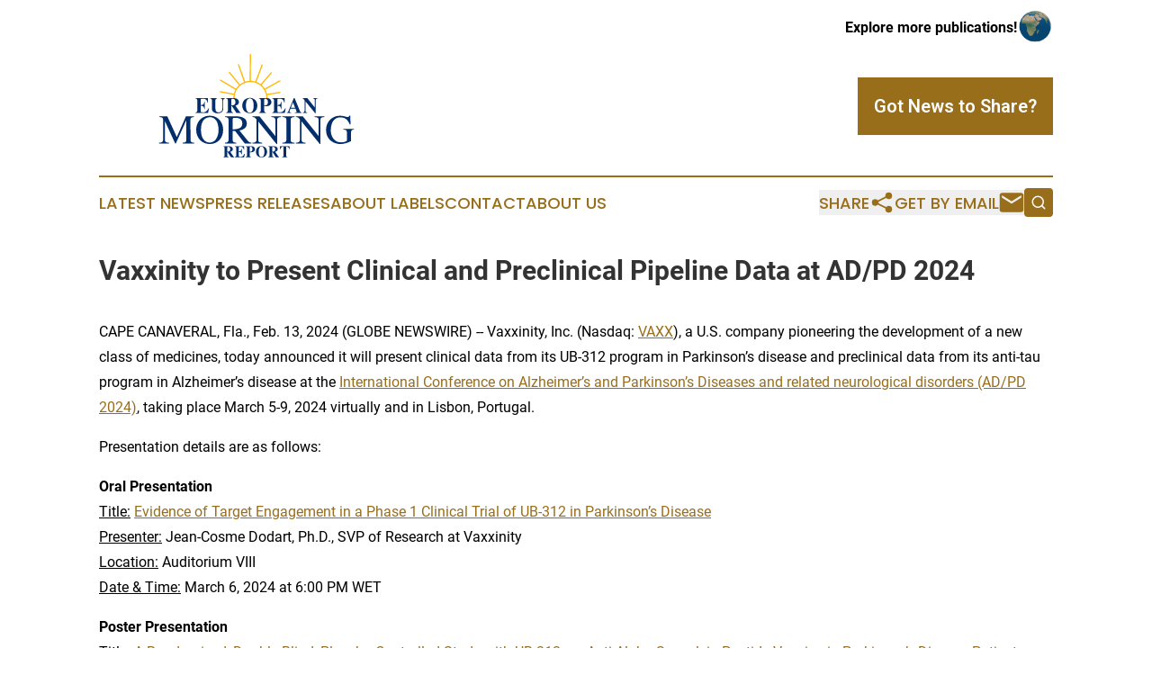

--- FILE ---
content_type: text/html;charset=utf-8
request_url: https://www.europeanmorning.com/article/688269507-vaxxinity-to-present-clinical-and-preclinical-pipeline-data-at-ad-pd-2024
body_size: 8984
content:
<!DOCTYPE html>
<html lang="en">
<head>
  <title>Vaxxinity to Present Clinical and Preclinical Pipeline Data at AD/PD 2024 | European Morning Report</title>
  <meta charset="utf-8">
  <meta name="viewport" content="width=device-width, initial-scale=1">
    <meta name="description" content="European Morning Report is an online news publication focusing on the Europe: Your daily news update on Europe">
    <link rel="icon" href="https://cdn.newsmatics.com/agp/sites/europeanmorning-favicon-1.png" type="image/png">
  <meta name="csrf-token" content="IgPfNG_GNz8uByhWTdRPXcpRaqp8WetZK4KyfW8OrKM=">
  <meta name="csrf-param" content="authenticity_token">
  <link href="/css/styles.min.css?v1d0b8e25eaccc1ca72b30a2f13195adabfa54991" rel="stylesheet" data-turbo-track="reload">
  <link rel="stylesheet" href="/plugins/vanilla-cookieconsent/cookieconsent.css?v1d0b8e25eaccc1ca72b30a2f13195adabfa54991">
  
<style type="text/css">
    :root {
        --color-primary-background: rgba(153, 110, 27, 0.1);
        --color-primary: #996e1b;
        --color-secondary: #002e69;
    }
</style>

  <script type="importmap">
    {
      "imports": {
          "adController": "/js/controllers/adController.js?v1d0b8e25eaccc1ca72b30a2f13195adabfa54991",
          "alertDialog": "/js/controllers/alertDialog.js?v1d0b8e25eaccc1ca72b30a2f13195adabfa54991",
          "articleListController": "/js/controllers/articleListController.js?v1d0b8e25eaccc1ca72b30a2f13195adabfa54991",
          "dialog": "/js/controllers/dialog.js?v1d0b8e25eaccc1ca72b30a2f13195adabfa54991",
          "flashMessage": "/js/controllers/flashMessage.js?v1d0b8e25eaccc1ca72b30a2f13195adabfa54991",
          "gptAdController": "/js/controllers/gptAdController.js?v1d0b8e25eaccc1ca72b30a2f13195adabfa54991",
          "hamburgerController": "/js/controllers/hamburgerController.js?v1d0b8e25eaccc1ca72b30a2f13195adabfa54991",
          "labelsDescription": "/js/controllers/labelsDescription.js?v1d0b8e25eaccc1ca72b30a2f13195adabfa54991",
          "searchController": "/js/controllers/searchController.js?v1d0b8e25eaccc1ca72b30a2f13195adabfa54991",
          "videoController": "/js/controllers/videoController.js?v1d0b8e25eaccc1ca72b30a2f13195adabfa54991",
          "navigationController": "/js/controllers/navigationController.js?v1d0b8e25eaccc1ca72b30a2f13195adabfa54991"          
      }
    }
  </script>
  <script>
      (function(w,d,s,l,i){w[l]=w[l]||[];w[l].push({'gtm.start':
      new Date().getTime(),event:'gtm.js'});var f=d.getElementsByTagName(s)[0],
      j=d.createElement(s),dl=l!='dataLayer'?'&l='+l:'';j.async=true;
      j.src='https://www.googletagmanager.com/gtm.js?id='+i+dl;
      f.parentNode.insertBefore(j,f);
      })(window,document,'script','dataLayer','GTM-KGCXW2X');
  </script>

  <script>
    window.dataLayer.push({
      'cookie_settings': 'delta'
    });
  </script>
</head>
<body class="df-5 is-subpage">
<noscript>
  <iframe src="https://www.googletagmanager.com/ns.html?id=GTM-KGCXW2X"
          height="0" width="0" style="display:none;visibility:hidden"></iframe>
</noscript>
<div class="layout">

  <!-- Top banner -->
  <div class="max-md:hidden w-full content universal-ribbon-inner flex justify-end items-center">
    <a href="https://www.affinitygrouppublishing.com/" target="_blank" class="brands">
      <span class="font-bold text-black">Explore more publications!</span>
      <div>
        <img src="/images/globe.png" height="40" width="40" class="icon-globe"/>
      </div>
    </a>
  </div>
  <header data-controller="hamburger">
  <div class="content">
    <div class="header-top">
      <div class="flex gap-2 masthead-container justify-between items-center">
        <div class="mr-4 logo-container">
          <a href="/">
              <img src="https://cdn.newsmatics.com/agp/sites/europeanmorning-logo-1.svg" alt="European Morning Report"
                class="max-md:!h-[60px] lg:!max-h-[115px]" height="5082"
                width="auto" />
          </a>
        </div>
        <button class="hamburger relative w-8 h-6">
          <span aria-hidden="true"
            class="block absolute h-[2px] w-9 bg-[--color-primary] transform transition duration-500 ease-in-out -translate-y-[15px]"></span>
          <span aria-hidden="true"
            class="block absolute h-[2px] w-7 bg-[--color-primary] transform transition duration-500 ease-in-out translate-x-[7px]"></span>
          <span aria-hidden="true"
            class="block absolute h-[2px] w-9 bg-[--color-primary] transform transition duration-500 ease-in-out translate-y-[15px]"></span>
        </button>
        <a href="/submit-news" class="max-md:hidden button button-upload-content button-primary w-fit">
          <span>Got News to Share?</span>
        </a>
      </div>
      <!--  Screen size line  -->
      <div class="absolute bottom-0 -ml-[20px] w-screen h-[1px] bg-[--color-primary] z-50 md:hidden">
      </div>
    </div>
    <!-- Navigation bar -->
    <div class="navigation is-hidden-on-mobile" id="main-navigation">
      <div class="w-full md:hidden">
        <div data-controller="search" class="relative w-full">
  <div data-search-target="form" class="relative active">
    <form data-action="submit->search#performSearch" class="search-form">
      <input type="text" name="query" placeholder="Search..." data-search-target="input" class="search-input md:hidden" />
      <button type="button" data-action="click->search#toggle" data-search-target="icon" class="button-search">
        <img height="18" width="18" src="/images/search.svg" />
      </button>
    </form>
  </div>
</div>

      </div>
      <nav class="navigation-part">
          <a href="/latest-news" class="nav-link">
            Latest News
          </a>
          <a href="/press-releases" class="nav-link">
            Press Releases
          </a>
          <a href="/about-labels" class="nav-link">
            About Labels
          </a>
          <a href="/contact" class="nav-link">
            Contact
          </a>
          <a href="/about" class="nav-link">
            About Us
          </a>
      </nav>
      <div class="w-full md:w-auto md:justify-end">
        <div data-controller="navigation" class="header-actions hidden">
  <button class="nav-link flex gap-1 items-center" onclick="window.ShareDialog.openDialog()">
    <span data-navigation-target="text">
      Share
    </span>
    <span class="icon-share"></span>
  </button>
  <button onclick="window.AlertDialog.openDialog()" class="nav-link nav-link-email flex items-center gap-1.5">
    <span data-navigation-target="text">
      Get by Email
    </span>
    <span class="icon-mail"></span>
  </button>
  <div class="max-md:hidden">
    <div data-controller="search" class="relative w-full">
  <div data-search-target="form" class="relative active">
    <form data-action="submit->search#performSearch" class="search-form">
      <input type="text" name="query" placeholder="Search..." data-search-target="input" class="search-input md:hidden" />
      <button type="button" data-action="click->search#toggle" data-search-target="icon" class="button-search">
        <img height="18" width="18" src="/images/search.svg" />
      </button>
    </form>
  </div>
</div>

  </div>
</div>

      </div>
      <a href="/submit-news" class="md:hidden uppercase button button-upload-content button-primary w-fit">
        <span>Got News to Share?</span>
      </a>
      <a href="https://www.affinitygrouppublishing.com/" target="_blank" class="nav-link-agp">
        Explore more publications!
        <img src="/images/globe.png" height="35" width="35" />
      </a>
    </div>
  </div>
</header>

  <div id="main-content" class="content">
    <div id="flash-message"></div>
    <h1>Vaxxinity to Present Clinical and Preclinical Pipeline Data at AD/PD 2024</h1>
<div class="press-release">
  
      <p align="left">CAPE CANAVERAL, Fla., Feb.  13, 2024  (GLOBE NEWSWIRE) -- Vaxxinity, Inc. (Nasdaq: <a href="https://www.globenewswire.com/Tracker?data=dt4RTZgGvMHmliC-o0vdyKL4vjvWj-H5rnldbriWyE0ycZFL-CqKbWt4dXOY_Nf5sn8AcR4IBujt-nFqpMMY9A==" rel="nofollow" target="_blank">VAXX</a>), a U.S. company pioneering the development of a new class of medicines, today announced it will present clinical data from its UB-312 program in Parkinson&#x2019;s disease and preclinical data from its anti-tau program in Alzheimer&#x2019;s disease at the <a href="https://www.globenewswire.com/Tracker?data=[base64]" rel="nofollow" target="_blank">International Conference on Alzheimer&#x2019;s and Parkinson&#x2019;s Diseases and related neurological disorders (AD/PD 2024)</a>, taking place March 5-9, 2024 virtually and in Lisbon, Portugal.<br></p>  <p>Presentation details are as follows:</p>  <p><strong>Oral Presentation</strong><br><u>Title:</u> <a href="https://www.globenewswire.com/Tracker?data=[base64]" rel="nofollow" target="_blank">Evidence of Target Engagement in a Phase 1 Clinical Trial of UB-312 in Parkinson&#x2019;s Disease</a><br><u>Presenter:</u> Jean-Cosme Dodart, Ph.D., SVP of Research at Vaxxinity<br><u>Location:</u> Auditorium VIII<br><u>Date &amp; Time:</u> March 6, 2024 at 6:00 PM WET</p>  <p><strong>Poster Presentation</strong><br><u>Title:</u> <a href="https://www.globenewswire.com/Tracker?data=[base64]" rel="nofollow" target="_blank">A Randomized, Double Blind, Placebo-Controlled Study with UB-312, an Anti-Alpha-Synuclein Peptide Vaccine in Parkinson&#x2019;s Disease Patients</a><br><u>Poster Number:</u> P1049 / #720<br><u>Authors:</u> Pepijn Eijsvogel, Hui Jing Yu, Philip Kremer, Lauren Fedor, Igor Radanovic, Dario Mirski, Maurits Vissers, Marieke De Kam, Jean-Cosme Dodart, Geert Jan Groeneveld</p>  <p><strong>Poster Presentation</strong><br><u>Title:</u> <a href="https://www.globenewswire.com/Tracker?data=[base64]" rel="nofollow" target="_blank">Efficacy of a New Vaccine Targeting Tau in Mouse Models</a><br><u>Poster Number:</u> P0770 / #1617<br><u>Authors:</u> Christopher Brown, Louise Kelly, Jeanne Brooks, Matthew Longo, Justin Boyd, Roxana Carare, Jean-Cosme Dodart</p>  <p><strong>About Vaxxinity</strong></p>  <p>Vaxxinity, Inc. is a purpose-driven biotechnology company committed to democratizing healthcare across the globe. The company is pioneering a new class of medicines aimed at disrupting the existing treatment paradigm for chronic disease, increasingly dominated by monoclonal antibodies, which suffer from prohibitive costs and cumbersome administration. The company&#x2019;s proprietary technology platform has enabled the innovation of novel synthetic peptide immunotherapy candidates designed to bring the efficiency of vaccines to the treatment of chronic diseases, including Alzheimer&#x2019;s disease, Parkinson&#x2019;s disease, migraine, and hypercholesterolemia. The technology is also implemented as part of a COVID-19 vaccine program. Vaxxinity has optimized its pipeline to achieve a potentially historic, global impact on human health.</p>  <p>For more information about Vaxxinity, Inc., visit <a href="https://www.globenewswire.com/Tracker?data=[base64]" rel="nofollow" target="_blank">http://www.vaxxinity.com</a> and follow us on social media @vaxxinity.</p>  <p><strong>Forward-looking Statements</strong></p>  <p>This press release includes forward-looking statements within the meaning of the Private Securities Litigation Reform Act of 1995. The use of certain words, including "believe," "may," "continue," "advancing," "will" and similar expressions, are intended to identify forward-looking statements. Forward-looking statements include statements, other than statements of historical fact, regarding, among other things: the plans for, or progress, scope, initiation, duration, enrollment, results or timing for availability of results of, development of any of Vaxxinity&#x2019;s product candidates or programs; the target indication(s) for development or approval, the size, design, population, location, conduct, cost, objective, enrollment, duration or endpoints of any clinical trial, or the timing for initiation or completion of or availability or reporting of results from any clinical trial; the potential future regulatory authorization or approval and commercialization of Vaxxinity&#x2019;s product candidates; the potential benefits or competitive position of any Vaxxinity product candidate or program or the commercial opportunity in any target indication; and Vaxxinity&#x2019;s plans, expectations or future operations, financial position, revenues, costs or expenses. These forward-looking statements involve substantial risks and uncertainties, including statements that are based on the current expectations and assumptions of Vaxxinity&#x2019;s management about the development of a new class of immunotherapeutic vaccines and the innovation and efficacy of Vaxxinity&#x2019;s product candidates. Various important factors could cause actual results or events to differ materially from those that may be expressed or implied by our forward-looking statements, including, but not limited to: whether UB-311, UB-312, UB-313, VXX-401, UB-612 or any other current or future product candidate of Vaxxinity will be approved or authorized by any regulatory agency for the indications that Vaxxinity targets; any potential negative impacts of the COVID-19 pandemic, including on manufacturing, supply, conduct or initiation of clinical trials, or other aspects of Vaxxinity&#x2019;s business; Vaxxinity&#x2019;s product candidates may not be successful or clinical development may take longer and be more costly than anticipated; product candidates that appeared promising in earlier research and clinical trials may not demonstrate safety or efficacy in larger-scale or later clinical trials or in clinical trials for other indications; the timing for initiation or completion of, or for availability of data from, clinical trials for UB-311, UB-312, UB-313, VXX-401 or UB-612, and the outcomes of such trials; Vaxxinity&#x2019;s reliance on collaborative partners and other third parties for development of its product candidates; Vaxxinity&#x2019;s ability to obtain coverage, pricing or reimbursement for any approved products and acceptance from patients and physicians for any approved indications; delays or other challenges in the recruitment of patients for, or the conduct of, Vaxxinity&#x2019;s clinical trials; challenges associated with supply and manufacturing activities; and Vaxxinity&#x2019;s accounting policies. These and other important factors to be considered in connection with forward-looking statements are described in the "Risk Factors" section of Vaxxinity&#x2019;s Annual Report on Form 10-K filed with the U.S. Securities and Exchange Commission on March 27, 2023. The forward-looking statements are made as of this date and Vaxxinity does not undertake any obligation to update any forward-looking statements, whether as a result of new information, future events or otherwise, except as required by law.</p>  <p><strong>Investor Contact</strong><br>Mark Joinnides<br><a href="https://www.globenewswire.com/Tracker?data=g29f5Un3ia1jlhagZUe9B3uOh6aYaJ-O2zPEN7B5t1JjWm67iluVRrdL5MdjIp_tSqWwc_ezeaVrjV-92pKaxA==" rel="nofollow" target="_blank">ir@vaxxinity.com</a></p>  <p><strong>Press Contact</strong><br>Jon Yu<br><a href="https://www.globenewswire.com/Tracker?data=Yl9OmhGuiRo_J6FUHXigE5Y1Rg3YvWZN4cpsl-Qu108mVTgoKbwteffqT9m5rANyapcrczYnaZHziLv8Oh3ywHMBFhW1szOKsH4CeEDCF7M=" rel="nofollow" target="_blank">media@vaxxinity.com</a></p>  <p>&#xA0;<br></p> <img class="__GNW8366DE3E__IMG" src="https://www.globenewswire.com/newsroom/ti?nf=OTAzNjI0MSM2MDY3ODc5IzIyMjMyNjg="> <br><img src="https://ml.globenewswire.com/media/ODhhYzIyNWUtZTQxMC00MWI5LWJmZDYtNTgzMzkzODYyYWRjLTEyMzQ4MjE=/tiny/Vaxxinity-Inc-.png" referrerpolicy="no-referrer-when-downgrade"><p><a href="https://www.globenewswire.com/NewsRoom/AttachmentNg/6977ed36-8b2e-4c68-a687-0fd82f5487ec" rel="nofollow"><img src="https://ml.globenewswire.com/media/6977ed36-8b2e-4c68-a687-0fd82f5487ec/small/vaxxcheck500x500px-png.png" border="0" width="150" height="137" alt="Primary Logo"></a></p>
    <p>
  Legal Disclaimer:
</p>
<p>
  EIN Presswire provides this news content "as is" without warranty of any kind. We do not accept any responsibility or liability
  for the accuracy, content, images, videos, licenses, completeness, legality, or reliability of the information contained in this
  article. If you have any complaints or copyright issues related to this article, kindly contact the author above.
</p>
<img class="prtr" src="https://www.einpresswire.com/tracking/article.gif?t=5&a=JelwlOqOol-j4vy_&i=hgXB9Iq4MEIuu24D" alt="">
</div>

  </div>
</div>
<footer class="footer footer-with-line">
  <div class="content flex flex-col">
    <p class="footer-text text-sm mb-4 order-2 lg:order-1">© 1995-2026 Newsmatics Inc. dba Affinity Group Publishing &amp; European Morning Report. All Rights Reserved.</p>
    <div class="footer-nav lg:mt-2 mb-[30px] lg:mb-0 flex gap-7 flex-wrap justify-center order-1 lg:order-2">
        <a href="/about" class="footer-link">About</a>
        <a href="/archive" class="footer-link">Press Release Archive</a>
        <a href="/submit-news" class="footer-link">Submit Press Release</a>
        <a href="/legal/terms" class="footer-link">Terms &amp; Conditions</a>
        <a href="/legal/dmca" class="footer-link">Copyright/DMCA Policy</a>
        <a href="/legal/privacy" class="footer-link">Privacy Policy</a>
        <a href="/contact" class="footer-link">Contact</a>
    </div>
  </div>
</footer>
<div data-controller="dialog" data-dialog-url-value="/" data-action="click->dialog#clickOutside">
  <dialog
    class="modal-shadow fixed backdrop:bg-black/20 z-40 text-left bg-white rounded-full w-[350px] h-[350px] overflow-visible"
    data-dialog-target="modal"
  >
    <div class="text-center h-full flex items-center justify-center">
      <button data-action="click->dialog#close" type="button" class="modal-share-close-button">
        ✖
      </button>
      <div>
        <div class="mb-4">
          <h3 class="font-bold text-[28px] mb-3">Share us</h3>
          <span class="text-[14px]">on your social networks:</span>
        </div>
        <div class="flex gap-6 justify-center text-center">
          <a href="https://www.facebook.com/sharer.php?u=https://www.europeanmorning.com" class="flex flex-col items-center font-bold text-[#4a4a4a] text-sm" target="_blank">
            <span class="h-[55px] flex items-center">
              <img width="40px" src="/images/fb.png" alt="Facebook" class="mb-2">
            </span>
            <span class="text-[14px]">
              Facebook
            </span>
          </a>
          <a href="https://www.linkedin.com/sharing/share-offsite/?url=https://www.europeanmorning.com" class="flex flex-col items-center font-bold text-[#4a4a4a] text-sm" target="_blank">
            <span class="h-[55px] flex items-center">
              <img width="40px" height="40px" src="/images/linkedin.png" alt="LinkedIn" class="mb-2">
            </span>
            <span class="text-[14px]">
            LinkedIn
            </span>
          </a>
        </div>
      </div>
    </div>
  </dialog>
</div>

<div data-controller="alert-dialog" data-action="click->alert-dialog#clickOutside">
  <dialog
    class="fixed backdrop:bg-black/20 modal-shadow z-40 text-left bg-white rounded-full w-full max-w-[450px] aspect-square overflow-visible"
    data-alert-dialog-target="modal">
    <div class="flex items-center text-center -mt-4 h-full flex-1 p-8 md:p-12">
      <button data-action="click->alert-dialog#close" type="button" class="modal-close-button">
        ✖
      </button>
      <div class="w-full" data-alert-dialog-target="subscribeForm">
        <img class="w-8 mx-auto mb-4" src="/images/agps.svg" alt="AGPs" />
        <p class="md:text-lg">Get the latest news on this topic.</p>
        <h3 class="dialog-title mt-4">SIGN UP FOR FREE TODAY</h3>
        <form data-action="submit->alert-dialog#submit" method="POST" action="/alerts">
  <input type="hidden" name="authenticity_token" value="IgPfNG_GNz8uByhWTdRPXcpRaqp8WetZK4KyfW8OrKM=">

  <input data-alert-dialog-target="fullnameInput" type="text" name="fullname" id="fullname" autocomplete="off" tabindex="-1">
  <label>
    <input data-alert-dialog-target="emailInput" placeholder="Email address" name="email" type="email"
      value=""
      class="rounded-xs mb-2 block w-full bg-white px-4 py-2 text-gray-900 border-[1px] border-solid border-gray-600 focus:border-2 focus:border-gray-800 placeholder:text-gray-400"
      required>
  </label>
  <div class="text-red-400 text-sm" data-alert-dialog-target="errorMessage"></div>

  <input data-alert-dialog-target="timestampInput" type="hidden" name="timestamp" value="1768910228" autocomplete="off" tabindex="-1">

  <input type="submit" value="Sign Up"
    class="!rounded-[3px] w-full mt-2 mb-4 bg-primary px-5 py-2 leading-5 font-semibold text-white hover:color-primary/75 cursor-pointer">
</form>
<a data-action="click->alert-dialog#close" class="text-black underline hover:no-underline inline-block mb-4" href="#">No Thanks</a>
<p class="text-[15px] leading-[22px]">
  By signing to this email alert, you<br /> agree to our
  <a href="/legal/terms" class="underline text-primary hover:no-underline" target="_blank">Terms & Conditions</a>
</p>

      </div>
      <div data-alert-dialog-target="checkEmail" class="hidden">
        <img class="inline-block w-9" src="/images/envelope.svg" />
        <h3 class="dialog-title">Check Your Email</h3>
        <p class="text-lg mb-12">We sent a one-time activation link to <b data-alert-dialog-target="userEmail"></b>.
          Just click on the link to
          continue.</p>
        <p class="text-lg">If you don't see the email in your inbox, check your spam folder or <a
            class="underline text-primary hover:no-underline" data-action="click->alert-dialog#showForm" href="#">try
            again</a>
        </p>
      </div>

      <!-- activated -->
      <div data-alert-dialog-target="activated" class="hidden">
        <img class="w-8 mx-auto mb-4" src="/images/agps.svg" alt="AGPs" />
        <h3 class="dialog-title">SUCCESS</h3>
        <p class="text-lg">You have successfully confirmed your email and are subscribed to <b>
            European Morning Report
          </b> daily
          news alert.</p>
      </div>
      <!-- alreadyActivated -->
      <div data-alert-dialog-target="alreadyActivated" class="hidden">
        <img class="w-8 mx-auto mb-4" src="/images/agps.svg" alt="AGPs" />
        <h3 class="dialog-title">Alert was already activated</h3>
        <p class="text-lg">It looks like you have already confirmed and are receiving the <b>
            European Morning Report
          </b> daily news
          alert.</p>
      </div>
      <!-- activateErrorMessage -->
      <div data-alert-dialog-target="activateErrorMessage" class="hidden">
        <img class="w-8 mx-auto mb-4" src="/images/agps.svg" alt="AGPs" />
        <h3 class="dialog-title">Oops!</h3>
        <p class="text-lg mb-4">It looks like something went wrong. Please try again.</p>
        <form data-action="submit->alert-dialog#submit" method="POST" action="/alerts">
  <input type="hidden" name="authenticity_token" value="IgPfNG_GNz8uByhWTdRPXcpRaqp8WetZK4KyfW8OrKM=">

  <input data-alert-dialog-target="fullnameInput" type="text" name="fullname" id="fullname" autocomplete="off" tabindex="-1">
  <label>
    <input data-alert-dialog-target="emailInput" placeholder="Email address" name="email" type="email"
      value=""
      class="rounded-xs mb-2 block w-full bg-white px-4 py-2 text-gray-900 border-[1px] border-solid border-gray-600 focus:border-2 focus:border-gray-800 placeholder:text-gray-400"
      required>
  </label>
  <div class="text-red-400 text-sm" data-alert-dialog-target="errorMessage"></div>

  <input data-alert-dialog-target="timestampInput" type="hidden" name="timestamp" value="1768910228" autocomplete="off" tabindex="-1">

  <input type="submit" value="Sign Up"
    class="!rounded-[3px] w-full mt-2 mb-4 bg-primary px-5 py-2 leading-5 font-semibold text-white hover:color-primary/75 cursor-pointer">
</form>
<a data-action="click->alert-dialog#close" class="text-black underline hover:no-underline inline-block mb-4" href="#">No Thanks</a>
<p class="text-[15px] leading-[22px]">
  By signing to this email alert, you<br /> agree to our
  <a href="/legal/terms" class="underline text-primary hover:no-underline" target="_blank">Terms & Conditions</a>
</p>

      </div>

      <!-- deactivated -->
      <div data-alert-dialog-target="deactivated" class="hidden">
        <img class="w-8 mx-auto mb-4" src="/images/agps.svg" alt="AGPs" />
        <h3 class="dialog-title">You are Unsubscribed!</h3>
        <p class="text-lg">You are no longer receiving the <b>
            European Morning Report
          </b>daily news alert.</p>
      </div>
      <!-- alreadyDeactivated -->
      <div data-alert-dialog-target="alreadyDeactivated" class="hidden">
        <img class="w-8 mx-auto mb-4" src="/images/agps.svg" alt="AGPs" />
        <h3 class="dialog-title">You have already unsubscribed!</h3>
        <p class="text-lg">You are no longer receiving the <b>
            European Morning Report
          </b> daily news alert.</p>
      </div>
      <!-- deactivateErrorMessage -->
      <div data-alert-dialog-target="deactivateErrorMessage" class="hidden">
        <img class="w-8 mx-auto mb-4" src="/images/agps.svg" alt="AGPs" />
        <h3 class="dialog-title">Oops!</h3>
        <p class="text-lg">Try clicking the Unsubscribe link in the email again and if it still doesn't work, <a
            href="/contact">contact us</a></p>
      </div>
    </div>
  </dialog>
</div>

<script src="/plugins/vanilla-cookieconsent/cookieconsent.umd.js?v1d0b8e25eaccc1ca72b30a2f13195adabfa54991"></script>
  <script src="/js/cookieconsent.js?v1d0b8e25eaccc1ca72b30a2f13195adabfa54991"></script>

<script type="module" src="/js/app.js?v1d0b8e25eaccc1ca72b30a2f13195adabfa54991"></script>
</body>
</html>
